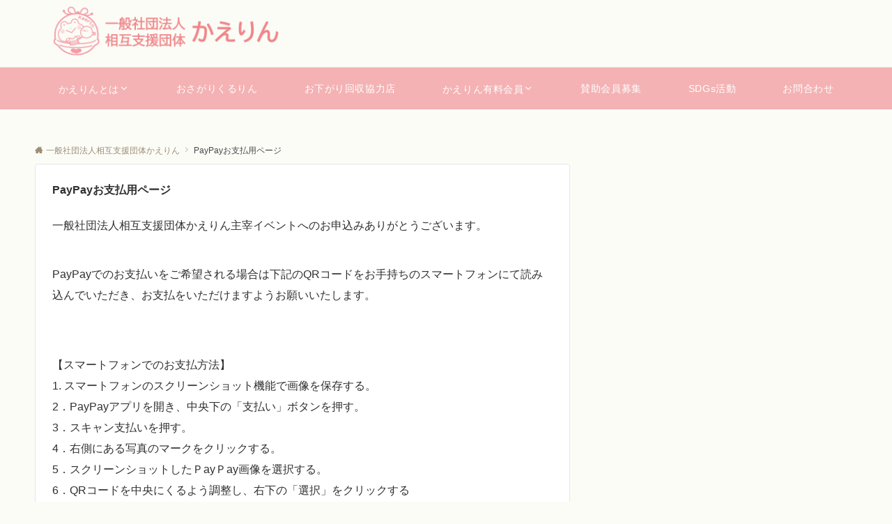

--- FILE ---
content_type: text/plain
request_url: https://www.google-analytics.com/j/collect?v=1&_v=j102&a=1962186765&t=pageview&_s=1&dl=https%3A%2F%2Fkaerin.or.jp%2Fpaypayqr&ul=en-us%40posix&dt=PayPay%E3%81%8A%E6%94%AF%E6%89%95%E7%94%A8%E3%83%9A%E3%83%BC%E3%82%B8%20%E2%80%93%20%E4%B8%80%E8%88%AC%E7%A4%BE%E5%9B%A3%E6%B3%95%E4%BA%BA%E7%9B%B8%E4%BA%92%E6%94%AF%E6%8F%B4%E5%9B%A3%E4%BD%93%E3%81%8B%E3%81%88%E3%82%8A%E3%82%93&sr=1280x720&vp=1280x720&_u=YEDAAUABAAAAACAAI~&jid=1967662741&gjid=1496323561&cid=960741327.1769658719&tid=UA-195116554-1&_gid=1095967392.1769658719&_r=1&_slc=1&gtm=45He61r1h1n81MSQ3Q8Cv844024467za200zd844024467&gcd=13l3l3l3l1l1&dma=0&tag_exp=103116026~103200004~104527907~104528500~104684208~104684211~115938465~115938469~116185181~116185182~116988315~117041587&z=383296034
body_size: -449
content:
2,cG-KLZK5MHE1V